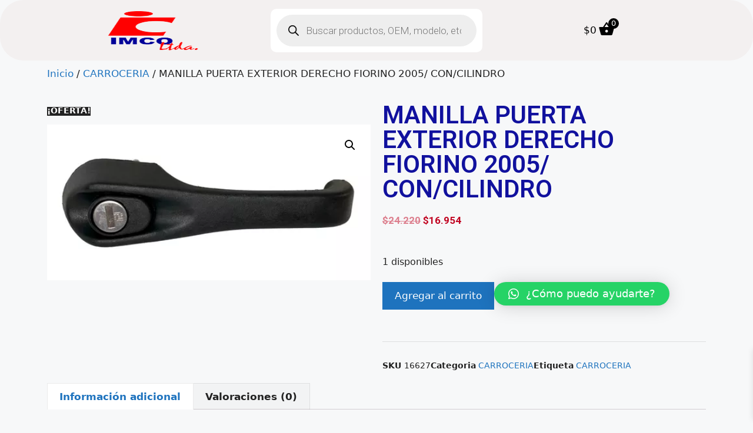

--- FILE ---
content_type: text/css
request_url: https://imco.cl/wp-content/uploads/elementor/css/post-9286.css?ver=1724086063
body_size: 5477
content:
.elementor-9286 .elementor-element.elementor-element-cf498bb > .elementor-container{min-height:1px;}.elementor-9286 .elementor-element.elementor-element-cf498bb:not(.elementor-motion-effects-element-type-background), .elementor-9286 .elementor-element.elementor-element-cf498bb > .elementor-motion-effects-container > .elementor-motion-effects-layer{background-color:var( --e-global-color-7684efe );}.elementor-9286 .elementor-element.elementor-element-cf498bb, .elementor-9286 .elementor-element.elementor-element-cf498bb > .elementor-background-overlay{border-radius:40px 40px 40px 40px;}.elementor-9286 .elementor-element.elementor-element-cf498bb{transition:background 0.3s, border 0.3s, border-radius 0.3s, box-shadow 0.3s;}.elementor-9286 .elementor-element.elementor-element-cf498bb > .elementor-background-overlay{transition:background 0.3s, border-radius 0.3s, opacity 0.3s;}.elementor-9286 .elementor-element.elementor-element-71bf6bc img{width:85%;max-width:77%;height:83px;}.elementor-9286 .elementor-element.elementor-element-7a51224 > .elementor-container{min-height:1px;}.elementor-9286 .elementor-element.elementor-element-7a51224:not(.elementor-motion-effects-element-type-background), .elementor-9286 .elementor-element.elementor-element-7a51224 > .elementor-motion-effects-container > .elementor-motion-effects-layer{background-color:var( --e-global-color-7684efe );}.elementor-9286 .elementor-element.elementor-element-7a51224, .elementor-9286 .elementor-element.elementor-element-7a51224 > .elementor-background-overlay{border-radius:40px 40px 40px 40px;}.elementor-9286 .elementor-element.elementor-element-7a51224{transition:background 0.3s, border 0.3s, border-radius 0.3s, box-shadow 0.3s;}.elementor-9286 .elementor-element.elementor-element-7a51224 > .elementor-background-overlay{transition:background 0.3s, border-radius 0.3s, opacity 0.3s;}.elementor-9286 .elementor-element.elementor-element-039ee43 img{width:85%;max-width:77%;height:83px;}.elementor-9286 .elementor-element.elementor-element-4ec767ba .elementor-menu-toggle{margin:0 auto;}.elementor-9286 .elementor-element.elementor-element-4ec767ba .elementor-nav-menu--main .elementor-item{color:var( --e-global-color-b665f57 );fill:var( --e-global-color-b665f57 );}.elementor-9286 .elementor-element.elementor-element-4ec767ba .elementor-nav-menu--main .elementor-item:hover,
					.elementor-9286 .elementor-element.elementor-element-4ec767ba .elementor-nav-menu--main .elementor-item.elementor-item-active,
					.elementor-9286 .elementor-element.elementor-element-4ec767ba .elementor-nav-menu--main .elementor-item.highlighted,
					.elementor-9286 .elementor-element.elementor-element-4ec767ba .elementor-nav-menu--main .elementor-item:focus{color:var( --e-global-color-5cca046 );fill:var( --e-global-color-5cca046 );}.elementor-9286 .elementor-element.elementor-element-4ec767ba .elementor-nav-menu--main:not(.e--pointer-framed) .elementor-item:before,
					.elementor-9286 .elementor-element.elementor-element-4ec767ba .elementor-nav-menu--main:not(.e--pointer-framed) .elementor-item:after{background-color:var( --e-global-color-5cca046 );}.elementor-9286 .elementor-element.elementor-element-4ec767ba .e--pointer-framed .elementor-item:before,
					.elementor-9286 .elementor-element.elementor-element-4ec767ba .e--pointer-framed .elementor-item:after{border-color:var( --e-global-color-5cca046 );}.elementor-9286 .elementor-element.elementor-element-4ec767ba .elementor-nav-menu--main .elementor-item.elementor-item-active{color:var( --e-global-color-5cca046 );}.elementor-9286 .elementor-element.elementor-element-4ec767ba .elementor-nav-menu--main:not(.e--pointer-framed) .elementor-item.elementor-item-active:before,
					.elementor-9286 .elementor-element.elementor-element-4ec767ba .elementor-nav-menu--main:not(.e--pointer-framed) .elementor-item.elementor-item-active:after{background-color:var( --e-global-color-5cca046 );}.elementor-9286 .elementor-element.elementor-element-4ec767ba .e--pointer-framed .elementor-item.elementor-item-active:before,
					.elementor-9286 .elementor-element.elementor-element-4ec767ba .e--pointer-framed .elementor-item.elementor-item-active:after{border-color:var( --e-global-color-5cca046 );}.elementor-9286 .elementor-element.elementor-element-4ec767ba{width:var( --container-widget-width, 152.502% );max-width:152.502%;--container-widget-width:152.502%;--container-widget-flex-grow:0;}.elementor-9286 .elementor-element.elementor-element-6e8c2bb > .elementor-container{min-height:1px;}.elementor-9286 .elementor-element.elementor-element-6e8c2bb:not(.elementor-motion-effects-element-type-background), .elementor-9286 .elementor-element.elementor-element-6e8c2bb > .elementor-motion-effects-container > .elementor-motion-effects-layer{background-color:var( --e-global-color-7684efe );}.elementor-9286 .elementor-element.elementor-element-6e8c2bb, .elementor-9286 .elementor-element.elementor-element-6e8c2bb > .elementor-background-overlay{border-radius:40px 40px 40px 40px;}.elementor-9286 .elementor-element.elementor-element-6e8c2bb{transition:background 0.3s, border 0.3s, border-radius 0.3s, box-shadow 0.3s;}.elementor-9286 .elementor-element.elementor-element-6e8c2bb > .elementor-background-overlay{transition:background 0.3s, border-radius 0.3s, opacity 0.3s;}@media(max-width:767px){.elementor-9286 .elementor-element.elementor-element-630161b{width:50%;}.elementor-9286 .elementor-element.elementor-element-2cfe5e9{width:50%;}}

--- FILE ---
content_type: text/css
request_url: https://imco.cl/wp-content/uploads/elementor/css/post-7565.css?ver=1723838717
body_size: 4869
content:
.elementor-7565 .elementor-element.elementor-element-836b6e1:not(.elementor-motion-effects-element-type-background), .elementor-7565 .elementor-element.elementor-element-836b6e1 > .elementor-motion-effects-container > .elementor-motion-effects-layer{background-color:#11119E1C;}.elementor-7565 .elementor-element.elementor-element-836b6e1{transition:background 0.3s, border 0.3s, border-radius 0.3s, box-shadow 0.3s;}.elementor-7565 .elementor-element.elementor-element-836b6e1 > .elementor-background-overlay{transition:background 0.3s, border-radius 0.3s, opacity 0.3s;}.elementor-7565 .elementor-element.elementor-element-a79e1a8 img{height:122px;}.elementor-7565 .elementor-element.elementor-element-1c20caf .elementor-icon-list-items:not(.elementor-inline-items) .elementor-icon-list-item:not(:last-child){padding-bottom:calc(8px/2);}.elementor-7565 .elementor-element.elementor-element-1c20caf .elementor-icon-list-items:not(.elementor-inline-items) .elementor-icon-list-item:not(:first-child){margin-top:calc(8px/2);}.elementor-7565 .elementor-element.elementor-element-1c20caf .elementor-icon-list-items.elementor-inline-items .elementor-icon-list-item{margin-right:calc(8px/2);margin-left:calc(8px/2);}.elementor-7565 .elementor-element.elementor-element-1c20caf .elementor-icon-list-items.elementor-inline-items{margin-right:calc(-8px/2);margin-left:calc(-8px/2);}body.rtl .elementor-7565 .elementor-element.elementor-element-1c20caf .elementor-icon-list-items.elementor-inline-items .elementor-icon-list-item:after{left:calc(-8px/2);}body:not(.rtl) .elementor-7565 .elementor-element.elementor-element-1c20caf .elementor-icon-list-items.elementor-inline-items .elementor-icon-list-item:after{right:calc(-8px/2);}.elementor-7565 .elementor-element.elementor-element-1c20caf .elementor-icon-list-icon i{transition:color 0.3s;}.elementor-7565 .elementor-element.elementor-element-1c20caf .elementor-icon-list-icon svg{transition:fill 0.3s;}.elementor-7565 .elementor-element.elementor-element-1c20caf{--e-icon-list-icon-size:14px;--icon-vertical-offset:0px;}.elementor-7565 .elementor-element.elementor-element-1c20caf .elementor-icon-list-text{transition:color 0.3s;}.elementor-7565 .elementor-element.elementor-element-31511a5 img{max-width:40%;}.elementor-7565 .elementor-element.elementor-element-e178db0 .sina-social .elementor-repeater-item-371c4da i{color:var( --e-global-color-7684efe );}.elementor-7565 .elementor-element.elementor-element-e178db0 .sina-social .elementor-repeater-item-371c4da a{background:var( --e-global-color-5cca046 );}.elementor-7565 .elementor-element.elementor-element-e178db0 .sina-social .elementor-repeater-item-371c4da a:hover{background:var( --e-global-color-b665f57 );}.elementor-7565 .elementor-element.elementor-element-e178db0 .sina-social .elementor-repeater-item-f4970c4 a{background:var( --e-global-color-b665f57 );}.elementor-7565 .elementor-element.elementor-element-e178db0 .sina-social .elementor-repeater-item-f4970c4 a:hover{background:var( --e-global-color-5cca046 );}.elementor-7565 .elementor-element.elementor-element-e178db0 .sina-social .elementor-repeater-item-35c47de a{background:var( --e-global-color-5cca046 );}.elementor-7565 .elementor-element.elementor-element-e178db0 .sina-social .elementor-repeater-item-35c47de a:hover{background:var( --e-global-color-b665f57 );}.elementor-7565 .elementor-element.elementor-element-e178db0 .sina-social li{display:inline-block;margin:4px 4px 4px 4px;}.elementor-7565 .elementor-element.elementor-element-e178db0 .sina-social li a{font-size:14px;}.elementor-7565 .elementor-element.elementor-element-e178db0 .sina-social a{width:40px;height:40px;line-height:40px;color:#fafafa;background-color:#1085e4;}.elementor-7565 .elementor-element.elementor-element-e178db0 .sina-social a:hover{background-color:#055394;}.elementor-7565 .elementor-element.elementor-element-e178db0 .sina-social a, .elementor-7565 .elementor-element.elementor-element-e178db0 .sina-social a:before{border-radius:50% 50% 50% 50%;}.elementor-7565 .elementor-element.elementor-element-e178db0 .sina-social{text-align:center;}.elementor-7565 .elementor-element.elementor-element-e178db0 .sina-social li a:before{background-color:#055394;}.elementor-7565 .elementor-element.elementor-element-c008688:not(.elementor-motion-effects-element-type-background), .elementor-7565 .elementor-element.elementor-element-c008688 > .elementor-motion-effects-container > .elementor-motion-effects-layer{background-color:#11119E1C;}.elementor-7565 .elementor-element.elementor-element-c008688{transition:background 0.3s, border 0.3s, border-radius 0.3s, box-shadow 0.3s;}.elementor-7565 .elementor-element.elementor-element-c008688 > .elementor-background-overlay{transition:background 0.3s, border-radius 0.3s, opacity 0.3s;}.elementor-7565 .elementor-element.elementor-element-2a1a780{text-align:center;}